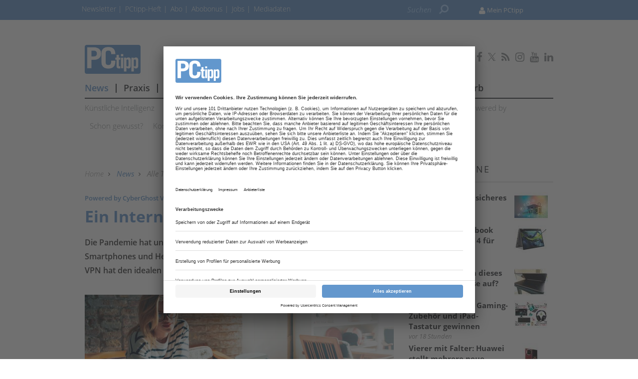

--- FILE ---
content_type: text/html; charset=UTF-8
request_url: https://www.pctipp.ch/news/powered-by/internetschutz-faelle-2635275.html
body_size: 18223
content:
<!DOCTYPE html>
<html prefix="og: http://ogp.me/ns#" class="no-js" lang="de-CH" data-placeholder-focus="true">

<head>
    <link rel="dns-prefetch" href="//app.usercentrics.eu" />
  <link rel="dns-prefetch" href="//api.usercentrics.eu" />

  <link rel="preconnect" href="//app.usercentrics.eu">
  <link rel="preconnect" href="//api.usercentrics.eu">

      <link rel="preconnect" href="//privacy-proxy.usercentrics.eu">
  
  <link rel="preload" href="//app.usercentrics.eu/browser-ui/latest/loader.js" as="script">
      <link rel="preload" href="//privacy-proxy.usercentrics.eu/latest/uc-block.bundle.js" as="script">
  
      <script id="usercentrics-cmp" data-settings-id="G3nkV_3sn" src="https://app.usercentrics.eu/browser-ui/latest/loader.js" data-tcf-enabled></script>
  
      <script type="application/javascript" src="https://privacy-proxy.usercentrics.eu/latest/uc-block.bundle.js"></script>
  
  <meta charset="UTF-8">
  <meta name="viewport" content="width=device-width, initial-scale=1, maximum-scale=1, user-scalable=no">

  
    <link rel="apple-touch-icon" sizes="180x180" href="/apple-touch-icon.png">
  <link rel="icon" type="image/png" sizes="32x32" href="/favicon-32x32.png">
  <link rel="icon" type="image/png" sizes="16x16" href="/favicon-16x16.png">
  <link rel="manifest" href="/site.webmanifest">
  <link rel="mask-icon" href="/safari-pinned-tab.svg" color="#5bbad5">
  <meta name="msapplication-TileColor" content="#ffffff">
  <meta name="theme-color" content="#ffffff">

        <script type="application/ld+json">{
    "@context": "https:\/\/schema.org",
    "@type": "NewsArticle",
    "mainEntityOfPage": {
        "@type": "WebPage",
        "@id": "\/news\/powered-by\/internetschutz-faelle-2635275.html"
    },
    "headline": "Ein Internetschutz f\u00fcr alle F\u00e4lle",
    "image": "https:\/\/www.pctipp.ch\/image.php\/1\/5\/5\/2\/7\/4\/7\/1400x900___2.png?w=1200&h=600&fit=crop&q=80&s=4a78f72527ad3a03c7cad2d0f797ad78",
    "datePublished": "2021-02-26T07:30:00+01:00",
    "dateModified": "1970-01-01T01:33:41+01:00",
    "author": [
        {
            "@type": "Person",
            "name": "CyberGhost S.R.L."
        }
    ],
    "publisher": {
        "name": "ptx",
        "@type": "Organization",
        "logo": {
            "@type": "ImageObject",
            "url": "https:\/\/www.pctipp.ch\/image.php\/6\/2\/0\/4\/1\/5\/Logo_PC-Tipp-AMP.png?w=640&h=98&fit=fill&q=80&s=fc7fc3c39b48e0172e563103169db09c"
        }
    },
    "description": "Die Pandemie hat uns im Griff und mit dem weit verbreiteten Homeoffice werden Smartphones und Heim-PCs zu Ger\u00e4ten f\u00fcr alle Tagesabschnitte. CyberGhost VPN hat den idealen Schutz auf Lager.<br \/> ",
    "isAccessibleForFree": "true"
}</script>
  
  <!-- Chrome, Firefox OS and Opera -->
  <meta name="theme-color" content="#6397cd">
  <!-- Windows Phone -->
  <meta name="msapplication-navbutton-color" content="#6397cd">
  <!-- iOS Safari -->
  <meta name="apple-mobile-web-app-capable" content="yes">
  <meta name="apple-mobile-web-app-status-bar-style" content="#6397cd">

    <title>Ein Internetschutz für alle Fälle  - pctipp.ch</title>

           <meta name="description" content="Die&#x20;Pandemie&#x20;hat&#x20;uns&#x20;im&#x20;Griff&#x20;und&#x20;mit&#x20;dem&#x20;weit&#x20;verbreiteten&#x20;Homeoffice&#x20;werden&#x20;Smartphones&#x20;und&#x20;Heim-PCs&#x20;zu&#x20;Ger&#x00E4;ten&#x20;f&#x00FC;r&#x20;alle&#x20;Tagesabschnitte.&#x20;CyberGhost&#x20;VPN&#x20;hat&#x20;den&#x20;idealen&#x20;Schutz&#x20;auf&#x20;Lager.&lt;br&#x20;&#x2F;&gt;">       <meta name="author" content="PCtipp.ch" />    <meta name="copyright" content="PCtipp.ch"/>   <meta name="page-topic" content="Aktuelle News, Tests und Praxisanleitungen zu Computer, Tablets, Smartphones, Unterhaltungselektronik, Software und Apps." />      <meta name="company" content="PCtipp.ch" />                <meta name="news_keywords" content="Powered by, VPN"> 
  <meta name="rating" content="general" />
  <meta name="content-language" content="DE" />

            <meta name="twitter:card" content="summary_large_image" />
    <meta name="twitter:site" content="@PCtipp" />
          <meta name="twitter:image" content="https://www.pctipp.ch/img/1/5/5/2/7/4/7/1400x900___2_w295_h190.jpg" />
    
    <meta name="twitter:description" content="Die&#x20;Pandemie&#x20;hat&#x20;uns&#x20;im&#x20;Griff&#x20;und&#x20;mit&#x20;dem&#x20;weit&#x20;verbreiteten&#x20;Homeoffice&#x20;werden&#x20;Smartphones&#x20;und&#x20;Heim-PCs&#x20;zu&#x20;Ger&#x00E4;ten&#x20;f&#x00FC;r&#x20;alle&#x20;Tagesabschnitte.&#x20;CyberGhost&#x20;VPN&#x20;hat&#x20;den&#x20;idealen&#x20;Schutz&#x20;auf&#x20;Lager.&lt;br&#x20;&#x2F;&gt;" />
    

        <meta property="og:type" content="article" />
                              <meta property="og:title" content="Ein&#x20;Internetschutz&#x20;f&#x00FC;r&#x20;alle&#x20;F&#x00E4;lle" />                                <meta property="og:url" content="https://www.pctipp.ch/news/powered-by/internetschutz-faelle-2635275.html" />     <meta property="og:site_name" content="pctipp.ch" />                       <meta property="og:description" content="Die&#x20;Pandemie&#x20;hat&#x20;uns&#x20;im&#x20;Griff&#x20;und&#x20;mit&#x20;dem&#x20;weit&#x20;verbreiteten&#x20;Homeoffice&#x20;werden&#x20;Smartphones&#x20;und&#x20;Heim-PCs&#x20;zu&#x20;Ger&#x00E4;ten&#x20;f&#x00FC;r&#x20;alle&#x20;Tagesabschnitte.&#x20;CyberGhost&#x20;VPN&#x20;hat&#x20;den&#x20;idealen&#x20;Schutz&#x20;auf&#x20;Lager.&lt;br&#x20;&#x2F;&gt;" />                  <meta property="og:image" content="https://www.pctipp.ch/img/1/5/5/2/7/4/7/1400x900___2_w1200_h630.jpg" />
        <meta property="og:image:width" content="1200" />
        <meta property="og:image:height" content="630" />
            
              <link rel="canonical" href="https://www.pctipp.ch/news/powered-by/internetschutz-faelle-2635275.html" />
      <meta name="robots" content="INDEX, FOLLOW" />
            <link rel="alternate" hreflang="de-CH" href="https://www.onlinepc.ch/business/powered-by/internetschutz-faelle-2635657.html" />
  

  
  <link rel="sitemap" type="application/xml" title="Sitemap" href="https://www.pctipp.ch/sitemaps/sitemap_index.xml" />

        <meta name="google-site-verification" content="2B6qsCSUcpv9zG4qcHUGCL3WnBEAZZHisCQTkprgmx" />
  
    <meta name="msvalidate.01" content="414A77615308221FA80C455ECA6B16FB" />
    
    <link rel="stylesheet" type="text/css" href="https&#x3A;&#x2F;&#x2F;www.pctipp.ch&#x2F;static&#x2F;serverside&#x2F;css.php&#x2F;ptx-bootstrap-3.0.0.scss&#x3F;timestamp&#x3D;1644595615" />
  <link rel="stylesheet" type="text/css" href="https&#x3A;&#x2F;&#x2F;www.pctipp.ch&#x2F;static&#x2F;serverside&#x2F;css.php&#x2F;ptx-fonts.scss&#x3F;timestamp&#x3D;1644595615" />
  <link rel="stylesheet" type="text/css" href="https&#x3A;&#x2F;&#x2F;www.pctipp.ch&#x2F;static&#x2F;serverside&#x2F;css.php&#x2F;ptx.scss&#x3F;timestamp&#x3D;1644595615" />


            <script src="https://www.pctipp.ch/static/all/javascript/jquery/1.8.2/jquery.min.js"></script>
    <script src="https://www.pctipp.ch/static/all/javascript/jquery-ui/1.10.0/jquery-ui.min.js"></script>
    <script type="text/javascript" src='https&#x3A;&#x2F;&#x2F;www.pctipp.ch&#x2F;static&#x2F;serverside&#x2F;js.php&#x3F;timestamp&#x3D;1644545357&amp;g&#x3D;ptx'></script>

                  
        <!-- BusinessAd Integration -->
    
        
    <script type="text/plain" data-usercentrics="Facebook Social Plugins" async defer src="https://connect.facebook.net/en_US/sdk.js#xfbml=1&version=v3.2"></script>
        

<script src='https://www.googletagservices.com/tag/js/gpt.js'></script>
<script>
  googletag.cmd.push(function() {

     
       
                  googletag.defineSlot('/21615746714/PTX_D_Artikel_Leaderboard', [[970,90],[960,90],[728,90],[468,60]], 'werbeplatz_dfp_desktop_leaderboard_artikel').addService(googletag.pubads());
        
                  googletag.defineSlot('/21615746714/PTX_D_Artikel_Billboard', [[970,250],[940,250],[994,250],[728,90],[940,90],[940,300]], 'werbeplatz_dfp_desktop_billboard_artikel').addService(googletag.pubads());
        
                  googletag.defineSlot('/21615746714/PTX_D_Artikel_Skyscraper_rechts', [[120,600],[160,600],[300,600],[300,1050]], 'werbeplatz_dfp_desktop_offcontent_artikel').addService(googletag.pubads());
        
                  googletag.defineSlot('/21615746714/PTX_D_Artikel_Skyscraper_rechts_unten', [[120,600],[160,600],[300,600],[300,1050]], 'werbeplatz_dfp_desktop_offcontent2_artikel').addService(googletag.pubads());
        
                  googletag.defineSlot('/21615746714/PTX_D_Artikel_Skyscraper_links', [[120,600],[160,600],[300,600]], 'werbeplatz_dfp_desktop_skyscraper_artikel').addService(googletag.pubads());
        
        
                  googletag.defineSlot('/21615746714/PTX_D_Artikel_Layer', [[400,400],[300,250],[1,1]], 'werbeplatz_dfp_desktop_layer_artikel').addService(googletag.pubads());
        
                  googletag.defineSlot('/21615746714/PTX_D_Artikel_BigContent1', [[940,250],[940,90],[728,90],[468,60],[1026,600],[980,768],[940,600]], 'werbeplatz_dfp_desktop_bigcontent1_artikel').addService(googletag.pubads());
        
                  googletag.defineSlot('/21615746714/PTX_D_Artikel_BigContent2', [[940,250],[940,90],[728,90],[468,60],[1026,600],[980,768],[940,600]], 'werbeplatz_dfp_desktop_bigcontent2_artikel').addService(googletag.pubads());
        
                  googletag.defineSlot('/21615746714/PTX_D_Artikel_ContentAd1', [[600, 300],[300, 250],[336, 280]], 'werbeplatz_dfp_desktop_contentad1_artikel').addService(googletag.pubads());
        
                  googletag.defineSlot('/21615746714/PTX_D_Artikel_ContentAd2', [[600, 300],[300, 250],[336, 280]], 'werbeplatz_dfp_desktop_contentad2_artikel').addService(googletag.pubads());
        
                  googletag.defineSlot('/21615746714/PTX_D_Artikel_MediumRectangle1', [[300,250],[300,600]], 'werbeplatz_dfp_desktop_mediumrectangle1_artikel').addService(googletag.pubads());
        
                  googletag.defineSlot('/21615746714/PTX_D_Artikel_MediumRectangle2', [[300,250],[300,600]], 'werbeplatz_dfp_desktop_mediumrectangle2_artikel').addService(googletag.pubads());
        
                  googletag.defineSlot('/21615746714/PTX_D_Artikel_MediumRectangle3', [[300,250],[300,600]], 'werbeplatz_dfp_desktop_mediumrectangle3_artikel').addService(googletag.pubads());
        
                  googletag.defineSlot('/21615746714/PTX_D_Artikel_Kooperation1', [[300,100],[300,140]], 'werbeplatz_dfp_desktop_dreizueins1_artikel').addService(googletag.pubads());
        
                  googletag.defineSlot('/21615746714/PTX_D_Artikel_Kooperation2', [[300,100],[300,140]], 'werbeplatz_dfp_desktop_dreizueins2_artikel').addService(googletag.pubads());
        
                  googletag.defineSlot('/21615746714/PTX_D_Artikel_Kooperation3', [[300,100],[300,140]], 'werbeplatz_dfp_desktop_dreizueins3_artikel').addService(googletag.pubads());
        
      
    
  });

  googletag.pubads().setTargeting("URL", window.location.pathname.substr(0, 40));

       googletag.pubads().setTargeting("CATEGORY", "News");
    googletag.pubads().setTargeting("TAGS", [
      'Powered by','VPN'    ]);
  
  googletag.pubads().collapseEmptyDivs();
  googletag.pubads().setPrivacySettings({limitedAds: true});
  googletag.enableServices();
</script>

    
    
  
        <script async src='https://cdn.onthe.io/io.js/qxYZBkbbwxSr'></script>
  
        <meta property="fb:pages" content="151725540194" />
  
    
        <script src="https://www.pctipp.ch/static/all/javascript/showads/showads.js"></script>
  
  
    

      <script type="text/plain" data-usercentrics="plenigo" src="https://static.plenigo.com/static_resources/javascript/xFGu9G0Qf8JRtjyfBza7/plenigo_sdk.min.js" data-disable-metered="true" data-cookie-domain=".pctipp.ch" data-profile-security-label="true" defer>
    const timeout = setTimeout(() => clearInterval(interval), 30000);
    const interval = setInterval(() => {
      if (plenigo) {
        
        clearInterval(interval);
        clearTimeout(timeout);
      }
    }, 100);
    </script>
  
  
      
      <!-- Google Tag Manager -->
    <script type="text/plain" data-usercentrics="Google Tag Manager">(function(w,d,s,l,i){w[l]=w[l]||[];w[l].push({'gtm.start':
        new Date().getTime(),event:'gtm.js'});var f=d.getElementsByTagName(s)[0],
      j=d.createElement(s),dl=l!='dataLayer'?'&l='+l:'';j.async=true;j.src=
      'https://www.googletagmanager.com/gtm.js?id='+i+dl;f.parentNode.insertBefore(j,f);
    })(window,document,'script','dataLayer','GTM-MPMJD5S');</script>
    <!-- End Google Tag Manager -->

    <script>
      /*  */
      var abpuser = 0;
      var abpuser_dimension = 'inactive';
      if ( window.canRunAds === undefined ) {
        abpuser = 1;
        var abpuser_dimension = 'active';
      }

          </script>
  
    
  
      <script type="application/json" id="instana-data">
      {
        "page": "artikel_data",
        "backendTraceId": ""
      }
    </script>
  
    
                      <!-- Code snippet: GetSiteControl, aus den Header-Daten -->
        <script type="text/javascript" async src="//l.getsitecontrol.com/8w8z3z1w.js"></script>
        <!-- Code snippet: GetSiteControl, Ende -->
                              <!-- Code snippet: Chartbeat, aus den Header-Daten -->
        <script type="text/javascript">
   var _sf_async_config={};
   /** CONFIGURATION START **/
   _sf_async_config.uid = 13761;
   _sf_async_config.domain = 'pctipp.ch';
   _sf_async_config.useCanonical = true;
   /** CONFIGURATION END **/
   (function(){
     function loadChartbeat() {
       window._sf_endpt=(new Date()).getTime();
       var e = document.createElement('script');
       e.setAttribute('language', 'javascript');
       e.setAttribute('type', 'text/javascript');
       e.setAttribute('src', '//static.chartbeat.com/js/chartbeat.js');
       document.body.appendChild(e);
     }
     var oldonload = window.onload;
     window.onload = (typeof window.onload != 'function') ?
        loadChartbeat : function() { oldonload(); loadChartbeat(); };
   })();
</script>
        <!-- Code snippet: Chartbeat, Ende -->
                                            
  <!-- Code snippets teaser - start -->
          <!-- Code snippets teaser - end -->

  
        
  
</head>

<body>

  
  
      <!-- Google Tag Manager (noscript) -->
    <noscript>
      <iframe
        src="https://www.googletagmanager.com/ns.html?id=GTM-MPMJD5S"
        height="0" width="0" style="display:none;visibility:hidden">
      </iframe>
    </noscript>
    <!-- End Google Tag Manager (noscript) -->
  

                    
<a name="top"></a>

  
<div id="seite">

  <div class="wrapper-top hidden-print">
    <div id="wrapper">
              <div id="wm_lb">
            
    
  
        
    <div id="werbung-dfp-werbeplatz_dfp_desktop_leaderboard_artikel" class="werbung-dfp hidden-print">
      <div id="werbeplatz_dfp_desktop_leaderboard_artikel" class="werbung-wrapper" >
        <script>
          googletag.cmd.push(function() { googletag.display("werbeplatz_dfp_desktop_leaderboard_artikel"); });
        </script>
      </div>
    </div>

  
        </div>
        <div id="wm_sc_sc2_container">
          <div id="wm_sc">
              
    
  
        
    <div id="werbung-dfp-werbeplatz_dfp_desktop_offcontent_artikel" class="werbung-dfp hidden-print">
      <div id="werbeplatz_dfp_desktop_offcontent_artikel" class="werbung-wrapper" >
        <script>
          googletag.cmd.push(function() { googletag.display("werbeplatz_dfp_desktop_offcontent_artikel"); });
        </script>
      </div>
    </div>

  
                     </div>
          <div id="wm_sc2">
              
    
  
        
    <div id="werbung-dfp-werbeplatz_dfp_desktop_offcontent2_artikel" class="werbung-dfp hidden-print">
      <div id="werbeplatz_dfp_desktop_offcontent2_artikel" class="werbung-wrapper" >
        <script>
          googletag.cmd.push(function() { googletag.display("werbeplatz_dfp_desktop_offcontent2_artikel"); });
        </script>
      </div>
    </div>

  
          </div>
        </div>
        <div id="wm_sl_container">
          <div id="wm_sl">
                                                </div>
        </div>
          </div>

    <header class="header">

  
<div id="dachleiste" class="hidden-sm hidden-xs">

  <div class="wrapper">

    <div id="dachzeile-menu">
      Menü <span class="fa fa-angle-right" aria-hidden="true"></span>
    </div>



    <div class="dachleiste-links">
      <div>
        <div class="dachleiste-logo">
          <a id="dachleiste-logo" class="navbar-brand hide-me" href="https://www.pctipp.ch">
            <img src="/img/6/2/0/4/1/5/Logo_PC-Tipp-Hel.png" />
          </a>
        </div>
      </div>

      <div>

        <ul class="dachzeile-menu">

          
          
                        
            
            
                                                                                                            <li>
                  <a href="/newsletter-2499416.html" target="_blank" >
                    Newsletter
                  </a>
                </li>
              
            
                                                                                                            <li>
                  <a href="/hefte_data_2401820.html" target="_blank" >
                    PCtipp-Heft
                  </a>
                </li>
              
            
                                                                                                            <li>
                  <a href="/shop/shop_data_ptx_2416231.html?showkn=yes&amp;product-id=1437581" target="_blank" >
                    Abo
                  </a>
                </li>
              
            
                                                                                                            <li>
                  <a href="/produktseiten/willkommen-pctipp-abobonus-2499329.html" target="_blank" >
                    Abobonus
                  </a>
                </li>
              
            
                                                                                                            <li>
                  <a href="https://jobs.it-jobmarkt.ch/" target="_blank" >
                    Jobs
                  </a>
                </li>
              
            
                                                                                                            <li>
                  <a href="/produktseiten/pctipp-mediadaten-2904834.html" target="_blank" >
                    Mediadaten
                  </a>
                </li>
              
            
                  </ul>
      </div>

    </div>

    
          <div class="dachleiste-rechts">

        <div>
          <form class="hidden-print form_header search font5-15" action="/suche/index.html" method="post">
  <input type="hidden" name="form_simple" value="1"/>
  <input type="hidden" name="bid" value="1552747"/>
  <input type="hidden" name="cid" value="2635275"/>
  <input class="query search" type="text" name="query" placeholder="Suchen " />
  <span class="search-icon fa fa-search" aria-hidden="true"></span>
  <input type="reset" class="query-reset color-blue_70" value="&#10005;"/>
</form>

<script type="text/javascript">
  var suche_ajax_url = '/suche/ajax.php';
  var use_test_data = false;
</script>
        </div>

        <div>
            <ul class="navbar-nav navbar-right font4-16 plenigo-login">
    <li class="dropdown">

                        <a href="#" class="dropdown-toggle" data-toggle="dropdown">
            <div class="navbar-login-elements elements-logged-in">
              <span class="fa fa-user" aria-hidden="true"></span>
              <span class="dachzeile-username">Mein PCtipp</span>
            </div>
          </a>

          <ul id="login-dd" class="dropdown-menu">
            <li><a href="#" onclick="plenigo.login(); return false;" >Login</a></li>
            <li class="hidden-md hidden-lg spacer"></li>
            <li><a href="#" onclick="plenigo.registration(); return true;">Registrieren</a></li>
            <li class="hidden-md hidden-lg spacer"></li>
            <li><script>

plenigoRegisterConfig6942e745d05ad = {"loginIdentifier":true,"testMode":false};

</script><a href="#" onclick="plenigo.registration(plenigoRegisterConfig6942e745d05ad); return false;" >Abo freischalten</a></li>
          </ul>
              
    </li>

          <li class="hidden-md hidden-lg">
        <a href="#" onclick="plenigo.login(); return false;" class="dropdown-toggle font4-20" data-toggle="dropdown"><span class="fa fa-user" aria-hidden="true"></span> Anmelden</a>
      </li>
      </ul>
         </div>

      </div>
    
  </div>

</div>



<div id="dachleiste-mobil" class="hidden-md hidden-lg">

  <div class="wrapper">

    <div class="dachleiste-links">

      <div>
        <div class="dachleiste-logo">
          <a href="https://www.pctipp.ch">
            <img src="/img/6/2/0/4/1/5/Logo_PC-Tipp-Hel.png" />
          </a>
        </div>
      </div>

    </div>

    <div class="dachleiste-rechts">
      <button type="button" class="navbar-toggle collapsed" data-toggle="collapse" data-target=".navbar-collapse">
          <span></span>
        </button>
    </div>

  </div>

</div>


<div class="collapse navbar-collapse">

  <div class="wrapper hidden-md hidden-lg">

    <ul>

      
        <li>
          <form class="hidden-print form_header search font5-15" action="/suche/index.html" method="post">
  <input type="hidden" name="form_simple" value="1"/>
  <input type="hidden" name="bid" value="1552747"/>
  <input type="hidden" name="cid" value="2635275"/>
  <input class="query search" type="text" name="query" placeholder="Suchen " />
  <span class="search-icon fa fa-search" aria-hidden="true"></span>
  <input type="reset" class="query-reset color-blue_70" value="&#10005;"/>
</form>

<script type="text/javascript">
  var suche_ajax_url = '/suche/ajax.php';
  var use_test_data = false;
</script>
        </li>

                  <li class="navigation">
            <a href="/news-1695024.html"  >
              News
            </a>
          </li>
                  <li class="navigation">
            <a href="/praxis-1695032.html"  >
              Praxis
            </a>
          </li>
                  <li class="navigation">
            <a href="/tests-1695040.html"  >
              Tests
            </a>
          </li>
                  <li class="navigation">
            <a href="/downloads-1721256.html"  >
              Downloads
            </a>
          </li>
                  <li class="navigation">
            <a href="https://forum.pctipp.ch" target="_blank" >
              Forum
            </a>
          </li>
                  <li class="navigation">
            <a href="/pctipp-academy-2612597.html" target="_blank" >
              Academy
            </a>
          </li>
                  <li class="navigation">
            <a href="/ict-presseticker-2831081.html" target="_blank" >
              Presseticker
            </a>
          </li>
                  <li class="navigation">
            <a href="http://www.pctipp.ch/onlinewettbewerb" target="_blank" >
              Wettbewerb
            </a>
          </li>
        
        
                                                          
                      <li>
              <a href="/newsletter-2499416.html" target="_blank" >
                Newsletter
              </a>
            </li>
          
        
                                                          
                      <li>
              <a href="/hefte_data_2401820.html" target="_blank" >
                PCtipp-Heft
              </a>
            </li>
          
        
                                                          
                      <li>
              <a href="/shop/shop_data_ptx_2416231.html?showkn=yes&amp;product-id=1437581" target="_blank" >
                Abo
              </a>
            </li>
          
        
                                                          
                      <li>
              <a href="/produktseiten/willkommen-pctipp-abobonus-2499329.html" target="_blank" >
                Abobonus
              </a>
            </li>
          
        
                                                          
                      <li>
              <a href="https://jobs.it-jobmarkt.ch/" target="_blank" >
                Jobs
              </a>
            </li>
          
        
                                                          
                      <li>
              <a href="/produktseiten/pctipp-mediadaten-2904834.html" target="_blank" >
                Mediadaten
              </a>
            </li>
          
        
                    <ul class="navbar-nav navbar-right font4-16 plenigo-login">
    <li class="dropdown">

                        <a href="#" class="dropdown-toggle" data-toggle="dropdown">
            <div class="navbar-login-elements elements-logged-in">
              <span class="fa fa-user" aria-hidden="true"></span>
              <span class="dachzeile-username">Mein PCtipp</span>
            </div>
          </a>

          <ul id="login-dd" class="dropdown-menu">
            <li><a href="#" onclick="plenigo.login(); return false;" >Login</a></li>
            <li class="hidden-md hidden-lg spacer"></li>
            <li><a href="#" onclick="plenigo.registration(); return true;">Registrieren</a></li>
            <li class="hidden-md hidden-lg spacer"></li>
            <li><script>

plenigoRegisterConfig6942e745d0608 = {"loginIdentifier":true,"testMode":false};

</script><a href="#" onclick="plenigo.registration(plenigoRegisterConfig6942e745d0608); return false;" >Abo freischalten</a></li>
          </ul>
              
    </li>

          <li class="hidden-md hidden-lg">
        <a href="#" onclick="plenigo.login(); return false;" class="dropdown-toggle font4-20" data-toggle="dropdown"><span class="fa fa-user" aria-hidden="true"></span> Anmelden</a>
      </li>
      </ul>
         
        
        <li class="social">
                      <a href="https://de-de.facebook.com/pctipp/" target="_blank">
                            <span class="fa fa-facebook color-"></span>
                          </a>
                      <a href="https://twitter.com/PCtipp" target="_blank">
                              <svg xmlns="http://www.w3.org/2000/svg" viewBox="0 0 24 24" width="16" height="16" fill="currentColor" class="color-mgra">
                  <title>Twitter</title>
                  <path d="M14.283 10.386L23.218 0h-2.118L13.343 9.018L7.146 0H0l9.37 13.636L0 24.527h2.118l8.027-9.523L16.853 24.527H24L14.283 10.386zm-2.9 3.37l-.947-1.36L2.88 1.594h3.25l8.224 11.93l.948 1.37L23.218 23h-3.25L11.384 13.756z"/>
                </svg>
                          </a>
                      <a href="/PCTIPP-Newsfeed.html" target="_blank">
                            <span class="fa fa-rss color-"></span>
                          </a>
                      <a href="https://www.instagram.com/pctipp.ch/" target="_blank">
                            <span class="fa fa-instagram color-"></span>
                          </a>
                      <a href="https://www.youtube.com/channel/UCWGPIseE66tk_fdHsYeD9xQ" target="_blank">
                            <span class="fa fa-youtube color-"></span>
                          </a>
                      <a href="https://www.linkedin.com/company/pctipp/" target="_blank">
                            <span class="fa fa-linkedin color-"></span>
                          </a>
                  </li>
          </ul>

  </div>

</div>


<script>
  $(document).ready(function(){
    $('.query').focus(function() {
      $('.dachleiste-links').hide();
      $('.dachleiste-mitte').hide();
      $('#dachzeile-menu').show();
      $('.query-reset').fadeTo(1);
      $('.query-reset').addClass('color-whit').removeClass('color-dgra_70');
      $('.search-icon').addClass('color-whit');
    });
    $('.query').blur(function() {
      $('.dachleiste-links').delay(550).show(1);
      $('.dachleiste-mitte').delay(550).show(1);
      $('#dachzeile-menu').delay(550).hide(1);
      $('.query-reset').fadeTo(0);
      $('.query-reset').addClass('color-dgra_70').removeClass('color-whit');
      $('.search-icon').removeClass('color-whit');
      $('.query').val('');
    });
  });
</script>

  <div class="logo-suche hidden-xs hidden-sm">
    <div class="row">
              <div class="logo col-md-20">        <a href="/"
           style="
             background-image: url('/img/6/2/0/4/1/5/Logo_PC-Tipp-Gross.png');
             background-size: contain;
             ">
          PCtipp
        </a>
        </div>                    <div id="buttons-social" class="float-right">
          <div class="hidden-print share   float-right col-md-30  clear clearfix ">
  
                    
          <a href="https://de-de.facebook.com/pctipp/" target="_blank">
                  <span class="fa fa-facebook color-mgra"></span>
              </a>
          <a href="https://twitter.com/PCtipp" target="_blank">
                  <svg xmlns="http://www.w3.org/2000/svg" viewBox="0 0 24 24" width="16" height="16" fill="currentColor" class="color-mgra">
            <title>Twitter</title>
            <path d="M14.283 10.386L23.218 0h-2.118L13.343 9.018L7.146 0H0l9.37 13.636L0 24.527h2.118l8.027-9.523L16.853 24.527H24L14.283 10.386zm-2.9 3.37l-.947-1.36L2.88 1.594h3.25l8.224 11.93l.948 1.37L23.218 23h-3.25L11.384 13.756z"/>
          </svg>
              </a>
          <a href="/PCTIPP-Newsfeed.html" target="_blank">
                  <span class="fa fa-rss color-mgra"></span>
              </a>
          <a href="https://www.instagram.com/pctipp.ch/" target="_blank">
                  <span class="fa fa-instagram color-mgra"></span>
              </a>
          <a href="https://www.youtube.com/channel/UCWGPIseE66tk_fdHsYeD9xQ" target="_blank">
                  <span class="fa fa-youtube color-mgra"></span>
              </a>
          <a href="https://www.linkedin.com/company/pctipp/" target="_blank">
                  <span class="fa fa-linkedin color-mgra"></span>
              </a>
    
  </div>        </div>
          </div>

    <div id="column-headers-placeholder"></div>

    <div class="hidden-print bgcol-whit" id="column-headers">
              <div class="column-headers">
          <div role="navigation" class="hauptnavigation font3-18">
  <style>
                                                                                                                                      </style>
  <ul class="horizontal">
          <li class="navigation navigation-elem-1
                              color-serv
                  ">
        <a href="/news-1695024.html" >
          News
        </a>
      </li>
              <li class="navigation divider-senkrecht"></li>
                <li class="navigation navigation-elem-2
                              color-serv-effekt
                  ">
        <a href="/praxis-1695032.html" >
          Praxis
        </a>
      </li>
              <li class="navigation divider-senkrecht"></li>
                <li class="navigation navigation-elem-3
                              color-serv-effekt
                  ">
        <a href="/tests-1695040.html" >
          Tests
        </a>
      </li>
              <li class="navigation divider-senkrecht"></li>
                <li class="navigation navigation-elem-4
                              color-serv-effekt
                  ">
        <a href="/downloads-1721256.html" >
          Downloads
        </a>
      </li>
              <li class="navigation divider-senkrecht"></li>
                <li class="navigation navigation-elem-5
        ">
        <a href="https://forum.pctipp.ch" target="_blank">
          Forum
        </a>
      </li>
              <li class="navigation divider-senkrecht"></li>
                <li class="navigation navigation-elem-6
        ">
        <a href="/pctipp-academy-2612597.html" target="_blank">
          Academy
        </a>
      </li>
              <li class="navigation divider-senkrecht"></li>
                <li class="navigation navigation-elem-7
        ">
        <a href="/ict-presseticker-2831081.html" target="_blank">
          Presseticker
        </a>
      </li>
              <li class="navigation divider-senkrecht"></li>
                <li class="navigation navigation-elem-8
        ">
        <a href="http://www.pctipp.ch/onlinewettbewerb" target="_blank">
          Wettbewerb
        </a>
      </li>
                </ul>
</div>
          <div class="tagbar font5-15 box">
  <ul class="horizontal">
                        <li class="themen box"><a href="/kuenstliche-intelligenz-2521620.html">Künstliche Intelligenz</a></li>
                              <li class="themen box"><a href="/windows-11-2675943.html">Windows 11</a></li>
                              <li class="themen box"><a href="/internet-1695256.html">Internet</a></li>
                              <li class="themen box"><a href="/sicherheit-1695464.html">Sicherheit</a></li>
                              <li class="themen box"><a href="/smartphones-1695480.html">Smartphones</a></li>
                              <li class="themen box"><a href="/hardware-1695240.html">Hardware</a></li>
                              <li class="themen box"><a href="/software-1695504.html">Software</a></li>
                              <li class="themen box"><a href="/mobile-1695336.html">Mobile</a></li>
                              <li class="themen box"><a href="/powered-by-1695440.html">Powered by</a></li>
                              <li class="themen box"><a href="/gewusst-2608000.html">Schon gewusst?</a></li>
                              <li class="themen box"><a href="/konsumententipps-2521543.html">Konsumententipps</a></li>
                              <li class="themen box"><a href="/youtube-2523288.html">Youtube</a></li>
                              <li class="themen box"><a href="/nachhaltigkeit-2801119.html">Nachhaltigkeit</a></li>
                              <li class="themen box"><a href="/pressemeldungen-2831138.html">Pressemeldungen</a></li>
                              <li class="themen box"><a href="/themen-1091173.html">Alle Themen</a></li>
            </ul>
</div>
        </div>
          </div>
  </div>

</header>

          <div id="wm_bb" class="wm_adv widget wm_bb">
          
    
  
        
    <div id="werbung-dfp-werbeplatz_dfp_desktop_billboard_artikel" class="werbung-dfp hidden-print">
      <div id="werbeplatz_dfp_desktop_billboard_artikel" class="werbung-wrapper" >
        <script>
          googletag.cmd.push(function() { googletag.display("werbeplatz_dfp_desktop_billboard_artikel"); });
        </script>
      </div>
    </div>

  
              </div>
      </div>

  <div id="content" class="container">

    <div class="main row">

      
<div class=" col-md-20  col-sm-30 col-xs-30">
    <article class=" artikel bgcol-whit">

              <div class="row">
        <nav id="breadcrumb" class="box col-md-30 hidden-print">

  
    
      <div id="crumb">
        <a href="/">
          Home
        </a>
      </div>

    
          <span class="gt fa fa-angle-right"></span>
    
  
    
      <div id="crumb" >
                  <a href="/news-1695024.html" class="color-serv">
        
            News

                  </a>
              </div>

    
          <span class="gt fa fa-angle-right"></span>
    
  
    
      <div id="crumb" >
                  <a href="/themen-1091173.html" >
        
            Alle Themen

                  </a>
              </div>

    
          <span class="gt fa fa-angle-right"></span>
    
  
    
      <div id="crumb" >
                  <a href="/powered-by-1695440.html" >
        
            Powered by

                  </a>
              </div>

    
          <span class="gt fa fa-angle-right"></span>
    
  
    
      <div id="crumb"  title='Ein Internetschutz für alle Fälle' >
        
            Ein Internetschutz für alle Fälle

              </div>

    
    
  
</nav>
      </div>
    
              
                <div id="dachzeile" class="row">
          <div class="col-md-30 col-sm-30 col-xs-30">
                          <span class="color-serv">
                Powered by CyberGhost VPN
              </span>
                        <span class="color-mgra datum">
              26.02.2021, 07:30 Uhr            </span>
                      </div>
        </div>

                <h1 id="headline">Ein Internetschutz für alle Fälle</h1>

                <div id="vorspann">Die Pandemie hat uns im Griff und mit dem weit verbreiteten Homeoffice werden Smartphones und Heim-PCs zu Geräten für alle Tagesabschnitte. CyberGhost VPN hat den idealen Schutz auf Lager.<br /> </div>

                
                                                                      
                                
                                          <div class="inline bild aufmacherbild double">

                        
            <div class="element">
                              <a
                  rel="single"
                  title=""
                  class="magnificPopup"
                  href="/img/1/5/5/2/7/4/7/1400x900___2_w960_h617.jpg"
                >
                            <picture>
                <!--[if IE 9]><video style="display: none;"><![endif]-->
                <source srcset="/img/1/5/5/2/7/4/7/1400x900___2_w960_h617.jpg" media="(min-width: 580px)">
                <source srcset="/img/1/5/5/2/7/4/7/1400x900___2_w580_h373.jpg" media="(min-width: 295px)">
                <!--[if IE 9]></video><![endif]-->
                <img
                  src="/img/1/5/5/2/7/4/7/1400x900___2_w580_h373.jpg"
                  title=""
                  alt=" "
                >
              </picture>
              <span class="lupe"></span>              </a>            </div>

            <div class="beschriftung">
                                            <div id="quelle"> (Quelle: CyberGhost)</div>
                          </div>

            <script type="text/javascript">
              $('.magnificPopup').magnificPopup({type: 'image'});
            </script>

          </div>
        
      
              
        <div id="text" class="clearfix">
          <div class="fliesstext">Na, auch im Homeoffice? Dann ergeht es Ihnen wie Millionen von Arbeitnehmern weltweit, die sich ihre Office-Arbeitsplätze mit weissen Schreibtischen und rückenstützenden Bürostühlen gewohnt waren und nun – oft schon seit Monaten – die Arbeit von zuhause aus erledigen. Ob Sie nun ein Fan dieses neuen Arrangements sind oder Ihnen die Decke schon lange auf den Kopf fällt: Es ist wichtig, dass wir diese Massnahme alle gemeinsam durchziehen, denn schliesslich geht es um unsere kollektive Sicherheit und Gesundheit. An dieser Stelle also ein grosses Dankeschön an Sie, wenn Sie sich an Abstands- und Hygieneregeln halten – dank Ihnen schaffen wir es durch diese Pandemie!</div>
<div class="fliesstext">
            
        
  
    
      <div class="inline bild single ">
        <div class="element">
                      <a
              rel="single"
              title=""
              title="Ein kleines, übersichtliches Panel verbindet Sie direkt mit einem passenden Server."
              class="magnificPopup"
              href="/img/1/5/5/2/7/4/7/cg3_1_start_w365_h636.jpg"
            >
                      <picture>
              <!--[if IE 9]><video style="display: none;"><![endif]-->
              <source srcset="/img/1/5/5/2/7/4/7/cg3_1_start_w365_h636.jpg" media="(min-width: 580px)">
              <source srcset="/img/1/5/5/2/7/4/7/cg3_1_start_w365_h636.jpg" media="(min-width: 295px)">
              <!--[if IE 9]></video><![endif]-->
              <img
                src="/img/1/5/5/2/7/4/7/cg3_1_start_w295_h514.jpg"
                alt=""
                title="Ein kleines, übersichtliches Panel verbindet Sie direkt mit einem passenden Server."
              >
            </picture>
          <span class="fa fa-search lupe"></span></a>        </div>

        <div class="beschriftung">
                      <div id="unterschrift"><div class="bildunterschrift">Ein kleines, übersichtliches Panel verbindet Sie direkt mit einem passenden Server.</div></div>
                                <div id="quelle">Quelle: CyberGhost</div>
                  </div>

        <script>
           $('.magnificPopup').magnificPopup({
              type: 'image'
           });
        </script>

      </div>

    
  Aber zurück zum Hauptthema, Ihren Digitalgeräten, welche in der Pandemie eine noch zentralere Position in Ihrem Leben eingenommen haben. Vielleicht arbeiteten Sie bislang im Büro auf einem Rechner, nutzten auf dem Heimweg Ihr Smartphone für ein paar Updates auf Ihren liebsten News- und Social-Media-Apps und verbrachten den Abend am Notebook auf Netflix oder im Videocall mit Familie und Freunden. Doch nun erledigen Sie alle diese Abschnitte Ihres Tages aus Ihren eigenen vier Wänden, möglicherweise sogar nur von einem einzigen Rechner aus. Arbeits- und persönliche Daten und Kommunikation vermischen sich so und laufen über eine einzige Internetleitung. Da liegt es auf der Hand, dass sich ganz neue Sicherheitsbedenken auftun. Oder haben Sie zuhause all die mächtigen, komplizierten Datensicherheitsmassnahmen, welche die IT-Abteilung bei Ihnen in der Firma rumstehen hat? Wohl kaum. </div>
<div class="fliesstext">
                      
        
  
    
      <div class="inline bild double ">
        <div class="element">
                      <a
              rel="single"
              title=""
              title="Möchten Sie lieber selbst den gewünschten Server aussuchen? Die volle Serverauswahl zeigt Ihnen alles an."
              class="magnificPopup"
              href="/img/1/5/5/2/7/4/7/cg3_2_full_serverview_w915_h458.jpg"
            >
                      <picture>
              <!--[if IE 9]><video style="display: none;"><![endif]-->
              <source srcset="/img/1/5/5/2/7/4/7/cg3_2_full_serverview_w915_h458.jpg" media="(min-width: 580px)">
              <source srcset="/img/1/5/5/2/7/4/7/cg3_2_full_serverview_w580_h290.jpg" media="(min-width: 295px)">
              <!--[if IE 9]></video><![endif]-->
              <img
                src="/img/1/5/5/2/7/4/7/cg3_2_full_serverview_w580_h290.jpg"
                alt=""
                title="Möchten Sie lieber selbst den gewünschten Server aussuchen? Die volle Serverauswahl zeigt Ihnen alles an."
              >
            </picture>
          <span class="fa fa-search lupe"></span></a>        </div>

        <div class="beschriftung">
                      <div id="unterschrift"><div class="bildunterschrift">Möchten Sie lieber selbst den gewünschten Server aussuchen? Die volle Serverauswahl zeigt Ihnen alles an.</div></div>
                                <div id="quelle">Quelle: CyberGhost</div>
                  </div>

        <script>
           $('.magnificPopup').magnificPopup({
              type: 'image'
           });
        </script>

      </div>

    
  Dennoch: <a href="https://www2.deloitte.com/ch/en/pages/risk/articles/covid-19-cyber-crime-working-from-home.html" target="_blank" rel="noopener">Cyberkriminelle wissen, dass durch diese neu weit verbreiteten, dezentralen Arbeitsverbindungen neue Möglichkeiten offenstehen, um tendenziell sensible Geschäftsdaten abzuhören.</a> Schlimmstenfalls schaffen sie es, diese Informationen für ihre Machenschaften zu missbrauchen. Als Resultat entsteht ein Schaden für Ihr Unternehmen – und unter Umständen auch für Sie und ihre persönlichen Daten und Verbindungen selbst. Und sind Sie erst einmal in eine Cybercrime-Falle getappt, <a href="https://www.srf.ch/news/wirtschaft/cybercrime-die-raubzuege-der-online-betrueger" target="_blank" rel="noopener">kann auch die Justiz meist nicht mehr helfen</a>, denn bis dahin sind die Gauner schon über alle Berge. Hier lohnt es sich also, ein System zu verwenden, welches alle – und das bedeutet wirklich alle – Datenpakete, welche durch Ihre Steckdose fliessen, zu verschlüsseln. Klingt nach einer Herkulesaufgabe, ist es dank CyberGhost VPN allerdings nicht im Geringsten. </div>
<div class="fliesstext">
                      
        
  
    
      <div class="inline bild double ">
        <div class="element">
                      <a
              rel="single"
              title=""
              title="Wer beispielsweise Netflix in einem anderen Land schauen will, wählt einfach einen dedizierten Streaming-Server."
              class="magnificPopup"
              href="/img/1/5/5/2/7/4/7/cg3_3_full_stream_w915_h460.jpg"
            >
                      <picture>
              <!--[if IE 9]><video style="display: none;"><![endif]-->
              <source srcset="/img/1/5/5/2/7/4/7/cg3_3_full_stream_w915_h460.jpg" media="(min-width: 580px)">
              <source srcset="/img/1/5/5/2/7/4/7/cg3_3_full_stream_w580_h292.jpg" media="(min-width: 295px)">
              <!--[if IE 9]></video><![endif]-->
              <img
                src="/img/1/5/5/2/7/4/7/cg3_3_full_stream_w580_h292.jpg"
                alt=""
                title="Wer beispielsweise Netflix in einem anderen Land schauen will, wählt einfach einen dedizierten Streaming-Server."
              >
            </picture>
          <span class="fa fa-search lupe"></span></a>        </div>

        <div class="beschriftung">
                      <div id="unterschrift"><div class="bildunterschrift">Wer beispielsweise Netflix in einem anderen Land schauen will, wählt einfach einen dedizierten Streaming-Server.</div></div>
                                <div id="quelle">Quelle: CyberGhost</div>
                  </div>

        <script>
           $('.magnificPopup').magnificPopup({
              type: 'image'
           });
        </script>

      </div>

    
  Dieser mächtige, von 36 Millionen Anwendern – liebevoll «Ghosties» genannt – auf der ganzen Welt geschätzte VPN-Dienst schnappt sich Ihre Datenverbindung, schlaucht sie sozusagen in eine abhörsichere digitale Röhre und schickt sie erst dann in die weite Welt. Bis sie beim Ziel ankommt, hüpft sie über einen der über 6’600 VPN-Zwischenserver auf dem ganzen Planeten und bleibt dabei verschlüsselt. Einerseits kann der Empfängerserver aus den Standortdaten der Verbindung nicht mehr rekonstruieren, woher das Datenpaket stammt, denn er kann ja nur die IP des letzten VPN-Servers in der Kette auslesen. Andererseits sind alle Bits und Bytes auf dem Weg durch die AEP-256-Verschlüsselungsprotokolle, welche sogar von Geheimdiensten und Militärs geschätzt werden, komplett blickdicht. Ihre Kommunikation gehört wirklich nur Ihnen.</div>
<div class="fliesstext">
                      
        
  
    
      <div class="inline bild double ">
        <div class="element">
                      <a
              rel="single"
              title=""
              title="Natürlich lässt sich CyberGhost VPN auch auf Ihre Bedürfnisse anpassen..."
              class="magnificPopup"
              href="/img/1/5/5/2/7/4/7/cg3_4_functions_w915_h456.jpg"
            >
                      <picture>
              <!--[if IE 9]><video style="display: none;"><![endif]-->
              <source srcset="/img/1/5/5/2/7/4/7/cg3_4_functions_w915_h456.jpg" media="(min-width: 580px)">
              <source srcset="/img/1/5/5/2/7/4/7/cg3_4_functions_w580_h289.jpg" media="(min-width: 295px)">
              <!--[if IE 9]></video><![endif]-->
              <img
                src="/img/1/5/5/2/7/4/7/cg3_4_functions_w580_h289.jpg"
                alt=""
                title="Natürlich lässt sich CyberGhost VPN auch auf Ihre Bedürfnisse anpassen..."
              >
            </picture>
          <span class="fa fa-search lupe"></span></a>        </div>

        <div class="beschriftung">
                      <div id="unterschrift"><div class="bildunterschrift">Natürlich lässt sich CyberGhost VPN auch auf Ihre Bedürfnisse anpassen...</div></div>
                                <div id="quelle">Quelle: CyberGhost</div>
                  </div>

        <script>
           $('.magnificPopup').magnificPopup({
              type: 'image'
           });
        </script>

      </div>

    
  Wer CyberGhost VPN verwendet, entscheidet sich für die Zusammenarbeit mit absoluten Sicherheitsexperten. Das Unternehmen wurde vor über 15 Jahren in Bukarest gegründet und unterliegt damit keinerlei rechtlichen Zwängen, wenn es um die Nachverfolgung oder gar Protokollierung der verarbeiteten Daten geht. Mitlesen können sie ebenfalls nicht, denn sogar für die VPN-Betreiber sind die Verbindungen verschlüsselt. Als erstes Unternehmen in der VPN-Industrie veröffentlichte CyberGhost VPN 2011 einen Transparenzbericht; seit 2019 geschieht dies alle drei Monate. Transparent und denkbar einfach ist auch die Verwendung der zugehörigen Software, welche nicht nur für Windows, sondern auch für macOS, Linux, Android, iOS, Android TV, verschiedene Spielekonsolen, Apple TV, SmartTVs, Chrome, Firefox sowie Amazons FireTV und Firesticks verfügbar ist. Ein simples Interface erlaubt es Ihnen, einen Zwischenserver irgendwo auf der Welt auszusuchen und das ganze Internet glauben zu lassen, dass Sie von ebendiesem Standort aus zugreifen. Und weil Ihre Lieblingsserie im Schweizer Netflix-Katalog vielleicht nicht verfügbar ist, erlaubt es Ihnen CyberGhost VPN zusätzlich, problemlos alle Streaming- und sonstigen Internetangebote in fast jedem Land der Welt zu sehen. Ihre Identität bleibt dabei stets gesichert. Falls Ihre Verbindung zum VPN-Server einmal abbrechen sollte, sorgt der eingebaute Killswitch dafür, dass ganz bestimmt keine persönlichen Daten ins «offene Internet» auslaufen können. Kenner der Materie freuen sich über die Expertenoptionen, dank welcher beispielsweise das VPN-Protokoll ausgewählt oder von UDP auf TCP gewechselt werden kann.</div>
<div class="fliesstext">
                      
        
  
    
      <div class="inline bild double ">
        <div class="element">
                      <a
              rel="single"
              title=""
              title="... und Experten haben tiefgreifende Kontrolle darüber, wie ihr VPN funktionieren soll."
              class="magnificPopup"
              href="/img/1/5/5/2/7/4/7/cg3_5_expert_w915_h657.jpg"
            >
                      <picture>
              <!--[if IE 9]><video style="display: none;"><![endif]-->
              <source srcset="/img/1/5/5/2/7/4/7/cg3_5_expert_w915_h657.jpg" media="(min-width: 580px)">
              <source srcset="/img/1/5/5/2/7/4/7/cg3_5_expert_w580_h416.jpg" media="(min-width: 295px)">
              <!--[if IE 9]></video><![endif]-->
              <img
                src="/img/1/5/5/2/7/4/7/cg3_5_expert_w580_h416.jpg"
                alt=""
                title="... und Experten haben tiefgreifende Kontrolle darüber, wie ihr VPN funktionieren soll."
              >
            </picture>
          <span class="fa fa-search lupe"></span></a>        </div>

        <div class="beschriftung">
                      <div id="unterschrift"><div class="bildunterschrift">... und Experten haben tiefgreifende Kontrolle darüber, wie ihr VPN funktionieren soll.</div></div>
                                <div id="quelle">Quelle: CyberGhost</div>
                  </div>

        <script>
           $('.magnificPopup').magnificPopup({
              type: 'image'
           });
        </script>

      </div>

    
  Wer sich beim Wechsel vom Arbeits- auf den persönlichen Modus auf seinen digitalen Geräten also keine Sorgen um Datensicherheit machen will, holt sich CyberGhost VPN. Eine einzige Lizenz deckt dabei gleich sieben verschiedene Geräte ab, womit Sie auch gleich die ganze Familie absichern können. <a href="https://www.cyberghostvpn.com/offer/pcx_pubnxixzi" target="_blank" rel="noopener">PCtipp-Leser kommen in den Genuss einer exklusiven Vergünstigung: Für Sie kostet CyberGhost VPN gerade einmal CHF 2.15 pro Monat – für die ersten drei Monaten berappen Sie gar nichts</a>. Falls Sie wider Erwarten dennoch nicht zufrieden sein sollten, steht Ihnen der mehrsprachige Kundendienst rund um die Uhr zur Verfügung – oder Sie nutzen die 45-Tage-Geld-zurück-Garantie. Wenn Sie allerdings erst mal auf den Geschmack des guten Gefühls, jederzeit eine sichere Datenverbindung zu verwenden, gekommen sind, werden Sie es wohl kaum wieder missen wollen – egal, ob Sie nun gerade die Budget-Spreadsheets der letzten drei Monate an den Chef schicken oder einfach nur «Community» bingen wollen.<br /><br /></div>

                  </div>

        
                          <div id="testbericht" class="">

                      </div>
        
                <div class="row">
                  </div>

      
              <div class="text-right font4-16 color-pink hidden-print margin-vertical-10">
  <a href="javascript:window.print()"><i class="fa fa-print"></i> Artikel drucken</a>
</div>
        <div class="sharelinks">
      <a class="sharelink" href="mailto:?subject=&amp;body=https://www.pctipp.ch/news/powered-by/internetschutz-faelle-2635275.html" target="_blank" title="email">
      <div class="shareButton email">
        <svg role="img" viewBox="0 0 24 24" xmlns="http://www.w3.org/2000/svg"><title>Gmail</title><path d="M24 4.5v15c0 .85-.65 1.5-1.5 1.5H21V7.387l-9 6.463-9-6.463V21H1.5C.649 21 0 20.35 0 19.5v-15c0-.425.162-.8.431-1.068C.7 3.16 1.076 3 1.5 3H2l10 7.25L22 3h.5c.425 0 .8.162 1.069.432.27.268.431.643.431 1.068z"/></svg>
      </div>
    </a>
      <a class="sharelink" href="http://www.facebook.com/sharer.php?u=https://www.pctipp.ch/news/powered-by/internetschutz-faelle-2635275.html" target="_blank" title="facebook">
      <div class="shareButton facebook">
        <svg role="img" viewBox="0 0 24 24" xmlns="http://www.w3.org/2000/svg"><title>Facebook</title><path d="M23.9981 11.9991C23.9981 5.37216 18.626 0 11.9991 0C5.37216 0 0 5.37216 0 11.9991C0 17.9882 4.38789 22.9522 10.1242 23.8524V15.4676H7.07758V11.9991H10.1242V9.35553C10.1242 6.34826 11.9156 4.68714 14.6564 4.68714C15.9692 4.68714 17.3424 4.92149 17.3424 4.92149V7.87439H15.8294C14.3388 7.87439 13.8739 8.79933 13.8739 9.74824V11.9991H17.2018L16.6698 15.4676H13.8739V23.8524C19.6103 22.9522 23.9981 17.9882 23.9981 11.9991Z"/></svg>
      </div>
    </a>
      <a class="sharelink" href="https://www.linkedin.com/shareArticle?mini=true&amp;url=https://www.pctipp.ch/news/powered-by/internetschutz-faelle-2635275.html&amp;title=" target="_blank" title="linkedin">
      <div class="shareButton linkedin">
        <svg role="img" viewBox="0 0 24 24" xmlns="http://www.w3.org/2000/svg"><title>LinkedIn</title><path d="M20.447 20.452h-3.554v-5.569c0-1.328-.027-3.037-1.852-3.037-1.853 0-2.136 1.445-2.136 2.939v5.667H9.351V9h3.414v1.561h.046c.477-.9 1.637-1.85 3.37-1.85 3.601 0 4.267 2.37 4.267 5.455v6.286zM5.337 7.433c-1.144 0-2.063-.926-2.063-2.065 0-1.138.92-2.063 2.063-2.063 1.14 0 2.064.925 2.064 2.063 0 1.139-.925 2.065-2.064 2.065zm1.782 13.019H3.555V9h3.564v11.452zM22.225 0H1.771C.792 0 0 .774 0 1.729v20.542C0 23.227.792 24 1.771 24h20.451C23.2 24 24 23.227 24 22.271V1.729C24 .774 23.2 0 22.222 0h.003z"/></svg>
      </div>
    </a>
      <a class="sharelink" href="https://web.skype.com/share?url=https://www.pctipp.ch/news/powered-by/internetschutz-faelle-2635275.html" target="_blank" title="skype">
      <div class="shareButton skype">
        <svg role="img" viewBox="0 0 24 24" xmlns="http://www.w3.org/2000/svg"><title>Skype</title><path d="M12.069 18.874c-4.023 0-5.82-1.979-5.82-3.464 0-.765.561-1.296 1.333-1.296 1.723 0 1.273 2.477 4.487 2.477 1.641 0 2.55-.895 2.55-1.811 0-.551-.269-1.16-1.354-1.429l-3.576-.895c-2.88-.724-3.403-2.286-3.403-3.751 0-3.047 2.861-4.191 5.549-4.191 2.471 0 5.393 1.373 5.393 3.199 0 .784-.688 1.24-1.453 1.24-1.469 0-1.198-2.037-4.164-2.037-1.469 0-2.292.664-2.292 1.617s1.153 1.258 2.157 1.487l2.637.587c2.891.649 3.624 2.346 3.624 3.944 0 2.476-1.902 4.324-5.722 4.324m11.084-4.882l-.029.135-.044-.24c.015.045.044.074.059.12.12-.675.181-1.363.181-2.052 0-1.529-.301-3.012-.898-4.42-.569-1.348-1.395-2.562-2.427-3.596-1.049-1.033-2.247-1.856-3.595-2.426-1.318-.631-2.801-.93-4.328-.93-.72 0-1.444.07-2.143.204l.119.06-.239-.033.119-.025C8.91.274 7.829 0 6.731 0c-1.789 0-3.47.698-4.736 1.967C.729 3.235.032 4.923.032 6.716c0 1.143.292 2.265.844 3.258l.02-.124.041.239-.06-.115c-.114.645-.172 1.299-.172 1.955 0 1.53.3 3.017.884 4.416.568 1.362 1.378 2.576 2.427 3.609 1.034 1.05 2.247 1.857 3.595 2.442 1.394.6 2.877.898 4.404.898.659 0 1.334-.06 1.977-.179l-.119-.062.24.046-.135.03c1.002.569 2.126.871 3.294.871 1.783 0 3.459-.69 4.733-1.963 1.259-1.259 1.962-2.951 1.962-4.749 0-1.138-.299-2.262-.853-3.266"/></svg>
      </div>
    </a>
      <a class="sharelink" href="https://twitter.com/intent/tweet?url=https://www.pctipp.ch/news/powered-by/internetschutz-faelle-2635275.html&amp;text=" target="_blank" title="twitter">
      <div class="shareButton twitter">
        <svg xmlns="http://www.w3.org/2000/svg" viewBox="0 0 24 24" width="16" height="16" fill="currentColor" class="color-mgra"><title>Twitter</title><path d="M14.283 10.386L23.218 0h-2.118L13.343 9.018L7.146 0H0l9.37 13.636L0 24.527h2.118l8.027-9.523L16.853 24.527H24L14.283 10.386zm-2.9 3.37l-.947-1.36L2.88 1.594h3.25l8.224 11.93l.948 1.37L23.218 23h-3.25L11.384 13.756z"/></svg>
      </div>
    </a>
  </div>        
      <div class="row autoren">
      <div class="col-md-30" >

                            <hr class="trenner" />

          <div class="row autor">

            <div class="col-md-30">

                            <div class="autor-bild">
                              </div>

                            <div class="autor-name">
                <a href="/autor/cyberghost-2604673.html" rel="author">                  <div class="color-black">
                    <span>Autor(in)</span>
                    CyberGhost
                    S.R.L.
                  </div>
                </a>              </div>

                            <div class="autor-social">
                                                
                                              </div>

            </div>

          </div>
          
        
      </div>
    </div>
  
      
        
    
    <hr class="trenner" />
    
  <div class="row container-themenleiste">

    
      <div class="themenleiste col-md-30 hidden-print">
        <ul>
                      <li class="thema">
              <a href="/powered-by-1695440.html">Powered by</a>
            </li>
                                <li class="thema"><a href="/vpn-1695600.html">VPN</a></li>
                  </ul>
      </div>

    
  </div>
    

            
              
      
                    <hr class="trenner"/>
          
    
  
        
    <div id="werbung-dfp-werbeplatz_dfp_desktop_contentad1_artikel" class="werbung-dfp hidden-print">
      <div id="werbeplatz_dfp_desktop_contentad1_artikel" class="werbung-wrapper" >
        <script>
          googletag.cmd.push(function() { googletag.display("werbeplatz_dfp_desktop_contentad1_artikel"); });
        </script>
      </div>
    </div>

  
              

      
                    <hr class="trenner"/>
  <div class="panel panel-default comments">
    <div class="panel-heading">
      <span class="panel-title font3-18">Kommentare</span>
    </div>
    <div class="panel-body font4-14">
              Es sind keine Kommentare vorhanden.
                </div>
          <div class="text-right panel-footer font4-14">
        Bitte loggen sie sich ein, um einen Kommentar zu verfassen.
      </div>
      </div>
        
                          
        
          <div class="OUTBRAIN" data-src="https://www.pctipp.ch/news/powered-by/internetschutz-faelle-2635275.html" data-widget-id="SF_1"></div>
          <script async="async" src="//widgets.outbrain.com/outbrain.js"></script>
        
                  <hr class="trenner"/>
                  
                    
    
  
        
    <div id="werbung-dfp-werbeplatz_dfp_desktop_contentad2_artikel" class="werbung-dfp hidden-print">
      <div id="werbeplatz_dfp_desktop_contentad2_artikel" class="werbung-wrapper" >
        <script>
          googletag.cmd.push(function() { googletag.display("werbeplatz_dfp_desktop_contentad2_artikel"); });
        </script>
      </div>
    </div>

  
                  
      
    
  </article>
</div>



      
  <div id="sidebar" class="hidden-xs hidden-sm col-md-10 hidden-print" >

                                  <div id="wm_mr_1" class="wm_adv widget wm_mr ">
                                            
    
  
        
    <div id="werbung-dfp-werbeplatz_dfp_desktop_mediumrectangle1_artikel" class="werbung-dfp hidden-print">
      <div id="werbeplatz_dfp_desktop_mediumrectangle1_artikel" class="werbung-wrapper" >
        <script>
          googletag.cmd.push(function() { googletag.display("werbeplatz_dfp_desktop_mediumrectangle1_artikel"); });
        </script>
      </div>
    </div>

  
                                    </div>
                                                                
<div class="news col-md-30">
  <div class="row">
          <span class="h2 font4-18 col-md-30"> Meistgelesene </span>
      </div>
  <div class="row artikelliste-flexbar">
      <div class="col-md-30">
      <ul>
                  <li class="artikelliste-item">
            <div class="text-wrapper">
              <a href="/praxis/kaufberatung/hardware-sicheres-zuhause-2975480.html">
                                <div class="headline">Hardware für ein sicheres Zuhause</div>
                                  <div class="text">vor 8 Stunden</div>
                              </a>
            </div>
                          <div class="aufmacherbild"
                   style="background-image: url(https://www.pctipp.ch/img/1/7/9/9/8/2/8/shutterstock_507670291_metamorworks_web_w67_h56.jpg);">
              </div>
                      </li>
                  <li class="artikelliste-item">
            <div class="text-wrapper">
              <a href="/news/in-eigener-sache/convertible-notebook-acer-aspire-spin-14-799-franken-2979568.html">
                                <div class="headline">Convertible-Notebook Acer Aspire Spin 14 für 799 Franken</div>
                                  <div class="text">vor 10 Stunden</div>
                              </a>
            </div>
                          <div class="aufmacherbild"
                   style="background-image: url(https://www.pctipp.ch/img/1/8/0/3/2/5/1/yale_starterkit_brack_w67_h56.jpg);">
              </div>
                      </li>
                  <li class="artikelliste-item">
            <div class="text-wrapper">
              <a href="/praxis/hardware/bekomme-notebook-gehaeuse-2624165.html">
                                <div class="headline">Wie bekomme ich dieses Notebook-Gehäuse auf?</div>
                                  <div class="text">vor 10 Stunden</div>
                              </a>
            </div>
                          <div class="aufmacherbild"
                   style="background-image: url(https://www.pctipp.ch/img/1/5/4/4/8/4/6/20210118ReparaturInfosFinden_teas_w67_h56.jpg);">
              </div>
                      </li>
                  <li class="artikelliste-item">
            <div class="text-wrapper">
              <a href="/news/in-eigener-sache/am-17-dezember-gaming-zubehoer-ipad-tastatur-gewinnen-2979509.html">
                                <div class="headline">Am 17. Dezember Gaming-Zubehör und iPad-Tastatur gewinnen</div>
                                  <div class="text">vor 18 Stunden</div>
                              </a>
            </div>
                          <div class="aufmacherbild"
                   style="background-image: url(https://www.pctipp.ch/img/1/8/0/3/1/9/4/PCtipp-2024-Tag-10_web_w67_h56.jpg);">
              </div>
                      </li>
                  <li class="artikelliste-item">
            <div class="text-wrapper">
              <a href="/news/huawei/vierer-falter-huawei-stellt-mehrere-neue-produkte-2979530.html">
                                <div class="headline">Vierer mit Falter: Huawei stellt mehrere neue Produkte vor</div>
                                  <div class="text">vor 23 Stunden</div>
                              </a>
            </div>
                          <div class="aufmacherbild"
                   style="background-image: url(https://www.pctipp.ch/img/1/8/0/3/2/1/3/Huawei-Mate-X7_w67_h56.jpg);">
              </div>
                      </li>
                  <li class="artikelliste-item">
            <div class="text-wrapper">
              <a href="/tests/kameras/canon-kamera-eos-r50-v-kit-rf-s-14-30mm-is-stm-pz-im-pctipp-test-2977603.html">
                                <div class="headline">Canon Kamera EOS R50 V (Kit mit RF-S 14-30mm IS STM PZ) im PCtipp-Test</div>
                                  <div class="text">vor 1 Tag</div>
                              </a>
            </div>
                          <div class="aufmacherbild"
                   style="background-image: url(https://www.pctipp.ch/img/1/8/0/1/6/5/2/Canon_EOS_R50V_Kit_1_w67_h56.jpg);">
              </div>
                      </li>
                  <li class="artikelliste-item">
            <div class="text-wrapper">
              <a href="/praxis/powerpoint/praesentation-vortrags-ausblenden-2658488.html">
                                <div class="headline">Präsentation während des Vortrags ausblenden</div>
                                  <div class="text">vor 1 Tag</div>
                              </a>
            </div>
                          <div class="aufmacherbild"
                   style="background-image: url(https://www.pctipp.ch/img/1/5/6/7/5/9/3/20210428PowerPointPraesentationAusblenden_teas_w67_h56.jpg);">
              </div>
                      </li>
                  <li class="artikelliste-item">
            <div class="text-wrapper">
              <a href="/news/gesellschaft/videospiele-wohlbefinden-steigern-2979499.html">
                                <div class="headline">Videospiele können das Wohlbefinden steigern</div>
                                  <div class="text">vor 1 Tag</div>
                              </a>
            </div>
                          <div class="aufmacherbild"
                   style="background-image: url(https://www.pctipp.ch/img/1/8/0/3/1/8/4/VideogameAvatarsimage.x724b54cb_w67_h56.jpg);">
              </div>
                      </li>
              </ul>
    </div>
  
  </div>
</div>
                                          <div id="wm_mr_2" class="wm_adv widget wm_mr ">
                                                                                                                                  </div>
                                <div class="news col-md-30">
            <span class="h2 font4-18">Neueste Kommentare</span>
            <ul class="thread-list">
                              <li>
                  <a href="https://forum.pctipp.ch/threads/49951">
                    <div class="date"><i class="fa fa-comments-o"></i> vor 6 Stunden</div>
                    <div class="headline">Canon Kamera EOS R50 V (Kit mit RF-S 14-30mm IS STM PZ) im PCtipp-Test</div>
                  </a>
                </li>
                              <li>
                  <a href="https://forum.pctipp.ch/threads/49950">
                    <div class="date"><i class="fa fa-comments-o"></i> vor 18 Stunden</div>
                    <div class="headline">Videospiele können das Wohlbefinden steigern</div>
                  </a>
                </li>
                              <li>
                  <a href="https://forum.pctipp.ch/threads/49948">
                    <div class="date"><i class="fa fa-comments-o"></i> vor 1 Tag</div>
                    <div class="headline">Neues Gigaset-Modell nutzt Mobilfunk statt Festnetz</div>
                  </a>
                </li>
                              <li>
                  <a href="https://forum.pctipp.ch/threads/49949">
                    <div class="date"><i class="fa fa-comments-o"></i> vor 1 Tag</div>
                    <div class="headline">Windows: Grössere Schrift überall – auch unten rechts im Infobereich</div>
                  </a>
                </li>
                              <li>
                  <a href="https://forum.pctipp.ch/threads/33288">
                    <div class="date"><i class="fa fa-comments-o"></i> vor 3 Tagen</div>
                    <div class="headline">Firefox: Kann Bild ab Webseite nicht speichern</div>
                  </a>
                </li>
                              <li>
                  <a href="https://forum.pctipp.ch/threads/49944">
                    <div class="date"><i class="fa fa-comments-o"></i> vor 4 Tagen</div>
                    <div class="headline">Am 13. Dezember Bodytrimmer und Tastaturen gewinnen</div>
                  </a>
                </li>
                              <li>
                  <a href="https://forum.pctipp.ch/threads/49943">
                    <div class="date"><i class="fa fa-comments-o"></i> vor 4 Tagen</div>
                    <div class="headline">Am 12. Dezember Tastaturen für PC und iPad gewinnen</div>
                  </a>
                </li>
                              <li>
                  <a href="https://forum.pctipp.ch/threads/49940">
                    <div class="date"><i class="fa fa-comments-o"></i> vor 5 Tagen</div>
                    <div class="headline">Bisherige Preise des PCtipp-Adventskalender 2025&amp;nbsp;</div>
                  </a>
                </li>
                          </ul>
          </div>
                                          <div id="wm_mr_3" class="wm_adv widget wm_mr ">
                                            
    
  
        
    <div id="werbung-dfp-werbeplatz_dfp_desktop_mediumrectangle3_artikel" class="werbung-dfp hidden-print">
      <div id="werbeplatz_dfp_desktop_mediumrectangle3_artikel" class="werbung-wrapper" >
        <script>
          googletag.cmd.push(function() { googletag.display("werbeplatz_dfp_desktop_mediumrectangle3_artikel"); });
        </script>
      </div>
    </div>

  
                                                    </div>
                                                                  <div class="news col-md-30">
    <div class="row">
      <h2 class="h2 font4-18 col-md-30">Aktuelle Jobs</h2>
    </div>
    <div class="row">
      <div class="artikelliste-flexbar col-md-30">
        <ul>
                      <li class="artikelliste-item">
              <div class="text-wrapper">
                <a href="https://jobs.it-jobmarkt.ch/Job/Bereichsleiter-in-Operations-100.1899175225.html?jw_chl_seg=sf-computerworld">
                                    <div class="headline">Bereichsleiter/-in Operations (100%)</div>
                  <div class="text">Die Aargauische Gebäudeversicherung</div>
                </a>
              </div>
                              <div class="aufmacherbild aufmacherbild-contain" style="background-image: url(https://jobs.it-jobmarkt.ch/jobresources/job/564/606564/883/059785883/059785883/jw_tl_logo.png);"></div>
                          </li>
                      <li class="artikelliste-item">
              <div class="text-wrapper">
                <a href="https://jobs.it-jobmarkt.ch/Job/Leiter-in-ICT-Digitalisierung-80-100.1899175035.html?jw_chl_seg=sf-computerworld">
                                    <div class="headline">Leiter/in ICT/Digitalisierung (80-100%)</div>
                  <div class="text">Gemeinde Hinwil</div>
                </a>
              </div>
                              <div class="aufmacherbild aufmacherbild-contain" style="background-image: url(https://jobs.it-jobmarkt.ch/jobresources/job/564/606564/880/059785880/059785880/jw_tl_logo.png);"></div>
                          </li>
                      <li class="artikelliste-item">
              <div class="text-wrapper">
                <a href="https://jobs.it-jobmarkt.ch/Job/Grafik-Motion-Designer-in-80-100.1899174845.html?jw_chl_seg=sf-computerworld">
                                    <div class="headline">Grafik-/Motion Designer*in (80%-100%)</div>
                  <div class="text">Crossfive Werbeagentur</div>
                </a>
              </div>
                              <div class="aufmacherbild aufmacherbild-contain" style="background-image: url(https://jobs.it-jobmarkt.ch/jobresources/job/564/606564/878/059785878/059785878/jw_tl_logo.png);"></div>
                          </li>
                      <li class="artikelliste-item">
              <div class="text-wrapper">
                <a href="https://jobs.it-jobmarkt.ch/Job/IT-Systemspezialist-in-80-100.1899174835.html?jw_chl_seg=sf-computerworld">
                                    <div class="headline">IT-Systemspezialist/in 80%-100%</div>
                  <div class="text">Kanton Basel-Stadt</div>
                </a>
              </div>
                              <div class="aufmacherbild aufmacherbild-contain" style="background-image: url(https://jobs.it-jobmarkt.ch/jobresources/job/564/606564/877/059785877/059785877/jw_tl_logo.png);"></div>
                          </li>
                      <li class="artikelliste-item">
              <div class="text-wrapper">
                <a href="https://jobs.it-jobmarkt.ch/Job/ICT-Supporter-in-80-100.1899174825.html?jw_chl_seg=sf-computerworld">
                                    <div class="headline">ICT-Supporter:in 80-100%</div>
                  <div class="text">Equans Switzerland AG</div>
                </a>
              </div>
                              <div class="aufmacherbild aufmacherbild-contain" style="background-image: url(https://jobs.it-jobmarkt.ch/jobresources/job/564/606564/875/059785875/059785875/jw_tl_logo.png);"></div>
                          </li>
                  </ul>
      </div>
    </div>
      </div>
                                
<div class="news col-md-30">
  <div class="row">
          <span class="h2 font4-18 col-md-30"> Presseticker </span>
      </div>
  <div class="row artikelliste-flexbar">
      <div class="col-md-30">
      <ul>
                  <li class="artikelliste-item">
            <div class="text-wrapper">
              <a href="/news/in-eigener-sache/pctipp-1-2026-themen-ab-12-dezember-2025-am-kiosk-erhaeltlich-2978070.html">
                                <div class="headline">PCtipp 1/2026: mit diesen Themen ab dem 12. Dezember 2025 am Kiosk erhältlich</div>
                                  <div class="text">vor 6 Tagen</div>
                              </a>
            </div>
                          <div class="aufmacherbild"
                   style="background-image: url(https://www.pctipp.ch/img/1/8/0/2/0/6/1/pctipp_0724_01_Titel-Heftarchiv_w67_h56.jpg);">
              </div>
                      </li>
                  <li class="artikelliste-item">
            <div class="text-wrapper">
              <a href="/news/in-eigener-sache/pctipp-12-2025-themen-ab-21-november-2025-am-kiosk-erhaeltlich-2976833.html">
                                <div class="headline">PCtipp 12/2025: mit diesen Themen ab dem 21. November 2025 am Kiosk erhältlich</div>
                                  <div class="text">20.11.2025</div>
                              </a>
            </div>
                          <div class="aufmacherbild"
                   style="background-image: url(https://www.pctipp.ch/img/1/8/0/0/9/4/1/pctipp_0724_01_Titel-Heftarchiv_w67_h56.jpg);">
              </div>
                      </li>
                  <li class="artikelliste-item">
            <div class="text-wrapper">
              <a href="/news/in-eigener-sache/pctipp-11-2025-themen-ab-24-oktober-2025-am-kiosk-erhaeltlich-2974675.html">
                                <div class="headline">PCtipp 11/2025: mit diesen Themen ab dem 24. Oktober 2025 am Kiosk erhältlich</div>
                                  <div class="text">23.10.2025</div>
                              </a>
            </div>
                          <div class="aufmacherbild"
                   style="background-image: url(https://www.pctipp.ch/img/1/7/9/9/0/7/2/pctipp_0724_01_Titel-Heftarchiv_w67_h56.jpg);">
              </div>
                      </li>
                  <li class="artikelliste-item">
            <div class="text-wrapper">
              <a href="/news/in-eigener-sache/pctipp-10-2025-themen-ab-26-september-2025-am-kiosk-erhaeltlich-2972224.html">
                                <div class="headline">PCtipp 10/2025: mit diesen Themen ab dem 26. September 2025 am Kiosk erhältlich</div>
                                  <div class="text">25.09.2025</div>
                              </a>
            </div>
                          <div class="aufmacherbild"
                   style="background-image: url(https://www.pctipp.ch/img/1/7/9/6/9/2/5/pctipp_0724_01_Titel-Heftarchiv_w67_h56.jpg);">
              </div>
                      </li>
                  <li class="artikelliste-item">
            <div class="text-wrapper">
              <a href="/news/in-eigener-sache/pctipp-9-2025-themen-ab-29-august-2025-am-kiosk-erhaeltlich-2968899.html">
                                <div class="headline">PCtipp 9/2025: mit diesen Themen ab dem 29. August 2025 am Kiosk erhältlich</div>
                                  <div class="text">28.08.2025</div>
                              </a>
            </div>
                          <div class="aufmacherbild"
                   style="background-image: url(https://www.pctipp.ch/img/1/7/9/4/4/1/9/pctipp_0724_01_Titel-Heftarchiv_w67_h56.jpg);">
              </div>
                      </li>
              </ul>
    </div>
  
  </div>
</div>
              
  </div><!--/.well -->


    </div>

        
    <div id="footer" class="row footer font3-17 hidden-print">

  
      
    
                  <div class="wm_bc">
            
    
  
        
    <div id="werbung-dfp-werbeplatz_dfp_desktop_bigcontent2_artikel" class="werbung-dfp hidden-print">
      <div id="werbeplatz_dfp_desktop_bigcontent2_artikel" class="werbung-wrapper" >
        <script>
          googletag.cmd.push(function() { googletag.display("werbeplatz_dfp_desktop_bigcontent2_artikel"); });
        </script>
      </div>
    </div>

  
        </div>
          
    <div class="col-md-30 hidden-print">
  <div class="row sections">
            
<div class="col-xs-30 col-sm-15 col-md-6 teaser-w6 ">

  <div class="row">

    <div class="col-xs-30 col-sm-30 col-md-30">
      <a class="bocol-serv" href="/news-1695024.html" target="_top">
        <div class="title color-serv font4-18">
          <span>News</span>
        </div>
      </a>
    </div>

    <div class="teaser-w6-bild col-xs-12 col-sm-10 col-md-30 float-left">

                        <a href="/news/in-eigener-sache/convertible-notebook-acer-aspire-spin-14-799-franken-2979568.html" target="_top">
                          <img  width="170" emphasis_y="" height="140" src="https://www.pctipp.ch/img/1/8/0/3/2/5/1/yale_starterkit_brack_w170_h140.jpg" emphasis_x="" alt="" title="" />
                      </a>
              
    </div>
    <div class="teaser-w6-text col-xs-18 col-sm-20 col-md-30 float-right">

                        <a href="/news/in-eigener-sache/convertible-notebook-acer-aspire-spin-14-799-franken-2979568.html" target="_top">
                          <span class="font3-13 dachzeile">Noch 4 Tage - Abobonus</span>
                        <span class="font2-15 headline">Convertible-Notebook Acer Aspire Spin 14 für 799 Franken</span>
          </a>
              
    </div>

  </div>

</div>
            
<div class="col-xs-30 col-sm-15 col-md-6 teaser-w6 ">

  <div class="row">

    <div class="col-xs-30 col-sm-30 col-md-30">
      <a class="bocol-serv" href="/praxis-1695032.html" target="_top">
        <div class="title color-serv font4-18">
          <span>Praxis</span>
        </div>
      </a>
    </div>

    <div class="teaser-w6-bild col-xs-12 col-sm-10 col-md-30 float-left">

                        <a href="/praxis/kaufberatung/hardware-sicheres-zuhause-2975480.html" target="_top">
                          <img  emphasis_y="" width="170" height="140" emphasis_x="" src="https://www.pctipp.ch/img/1/7/9/9/8/2/8/shutterstock_507670291_metamorworks_web_w170_h140.jpg" alt="" title="" />
                      </a>
              
    </div>
    <div class="teaser-w6-text col-xs-18 col-sm-20 col-md-30 float-right">

                        <a href="/praxis/kaufberatung/hardware-sicheres-zuhause-2975480.html" target="_top">
                          <span class="font3-13 dachzeile">Sicheres Zuhause</span>
                        <span class="font2-15 headline">Hardware für ein sicheres Zuhause</span>
          </a>
              
    </div>

  </div>

</div>
            
<div class="col-xs-30 col-sm-15 col-md-6 teaser-w6 ">

  <div class="row">

    <div class="col-xs-30 col-sm-30 col-md-30">
      <a class="bocol-serv" href="/tests-1695040.html" target="_top">
        <div class="title color-serv font4-18">
          <span>Tests</span>
        </div>
      </a>
    </div>

    <div class="teaser-w6-bild col-xs-12 col-sm-10 col-md-30 float-left">

                        <a href="/tests/kameras/canon-kamera-eos-r50-v-kit-rf-s-14-30mm-is-stm-pz-im-pctipp-test-2977603.html" target="_top">
                          <img  height="140" alt="" emphasis_y="" src="https://www.pctipp.ch/img/1/8/0/1/6/5/2/Canon_EOS_R50V_Kit_1_w170_h140.jpg" emphasis_x="" width="170" title="" />
                      </a>
              
    </div>
    <div class="teaser-w6-text col-xs-18 col-sm-20 col-md-30 float-right">

                        <a href="/tests/kameras/canon-kamera-eos-r50-v-kit-rf-s-14-30mm-is-stm-pz-im-pctipp-test-2977603.html" target="_top">
                          <span class="font3-13 dachzeile">Kraftpaket im Kleinformat</span>
                        <span class="font2-15 headline">Canon Kamera EOS R50 V (Kit mit RF-S 14-30mm IS STM PZ) im PCtipp-Test</span>
          </a>
              
    </div>

  </div>

</div>
            
<div class="col-xs-30 col-sm-15 col-md-6 teaser-w6 ">

  <div class="row">

    <div class="col-xs-30 col-sm-30 col-md-30">
      <a class="bocol-serv" href="/downloads-1721256.html" target="_top">
        <div class="title color-serv font4-18">
          <span>Downloads</span>
        </div>
      </a>
    </div>

    <div class="teaser-w6-bild col-xs-12 col-sm-10 col-md-30 float-left">

                        <a href="/downloads/web-dienste/lightningmapsorg-1979477.html" target="_top">
                          <img  emphasis_y="" width="170" alt="Karte des Schweizer Mittellandes mit vielen violetten Punkten" src="https://www.pctipp.ch/img/1/2/0/7/5/6/1/b76a869470840e00.jpg" height="140" emphasis_x="" title="Karte des Schweizer Mittellandes mit vielen violetten Punkten" />
                      </a>
              
    </div>
    <div class="teaser-w6-text col-xs-18 col-sm-20 col-md-30 float-right">

                        <a href="/downloads/web-dienste/lightningmapsorg-1979477.html" target="_top">
                          <span class="font3-13 dachzeile">Webtipp</span>
                        <span class="font2-15 headline">LightningMaps.org</span>
          </a>
              
    </div>

  </div>

</div>
      </div>
</div>

    
                          
  <div class="footer_newsletter bgcol-lgra">
    <div
      class="footer_newsletter_wrapper row col-md-30 bgcol-lgra color-black"
          >
      <div class="footer_newsletter_left col-md-17 col-sm-20 col-xs-30">
        <div class="footer_newsletter_headline">
          Jetzt Newsletter abonnieren!
        </div>
        <div class="footer_newsletter_infozeile">
          Die Top-News direkt aus der Redaktion
        </div>
                  <div class="footer_newsletter_button color-whit">
            <a class="bgcol-pink color-whit" href="/newsletter-2499416.html">
              Jetzt bestellen
            </a>
          </div>
              </div>
      <div class="footer_newsletter_right col-md-13 col-sm-10 col-xs-30">
                  <img src="/img/6/2/0/4/1/5/newsletter_test.jpg.png" />
              </div>
    </div>
  </div>
    
    <div class="footer-dienste-mobile">
  <div class="col-md-30 hidden-print hidden-xs hidden-sm font3-18">
    <div class="box">
      <ul class="footer-ul">
                  <li>
            <a href="/kontakt-und-impressum-1091353.html" target="_top">Kontakt und Impressum</a>
          </li>
                  <li>
            <a href="/agb-1098237.html" target="_top">AGB</a>
          </li>
                  <li>
            <a href="/produktseiten/pctipp-mediadaten-2904834.html" target="_blank">Mediadaten</a>
          </li>
                  <li>
            <a href="/mein-pctipp-vorteile-1735478.html" target="_top">Mein PCtipp Vorteile</a>
          </li>
                  <li>
            <a href="/faq-1735482.html" target="_top">FAQ</a>
          </li>
                  <li>
            <a href="/newsletter-2499416.html" target="_top">Newsletter</a>
          </li>
                  <li>
            <a href="/aboverlaengerung-kreditkarte-2501846.html" target="_top">Aboverlängerung Kreditkarte</a>
          </li>
                  <li>
            <a href="/datenschutz-2702434.html" target="_top">Datenschutz</a>
          </li>
                  <li>
            <a href="/abodienst-2967425.html" target="_top">Abodienst</a>
          </li>
                          <li>
            <a href="#" onClick="UC_UI.showSecondLayer();">Cookie-Manager</a>
          </li>
                      </ul>
    </div>
  </div>

  <div class="dienste-container visible-xs visible-sm font3-14">
    <ul class="dienste">
                  <li class="dienste"><a href="/kontakt-und-impressum-1091353.html" target="_top">Kontakt und Impressum</a></li>
                        <li class="dienste"><a href="/agb-1098237.html" target="_top">AGB</a></li>
                        <li class="dienste"><a href="/produktseiten/pctipp-mediadaten-2904834.html" target="_blank">Mediadaten</a></li>
                        <li class="dienste"><a href="/mein-pctipp-vorteile-1735478.html" target="_top">Mein PCtipp Vorteile</a></li>
                        <li class="dienste"><a href="/faq-1735482.html" target="_top">FAQ</a></li>
                        <li class="dienste"><a href="/newsletter-2499416.html" target="_top">Newsletter</a></li>
                        <li class="dienste"><a href="/aboverlaengerung-kreditkarte-2501846.html" target="_top">Aboverlängerung Kreditkarte</a></li>
                        <li class="dienste"><a href="/datenschutz-2702434.html" target="_top">Datenschutz</a></li>
                        <li class="dienste"><a href="/abodienst-2967425.html" target="_top">Abodienst</a></li>
            
    </ul>
  </div>
</div>  
  <div class="box-center impressum col-md-30 hidden-print font4-15">
    <div>
      <span class="nmgLinks">
        <div class="fliesstext"><b> Neue Mediengesellschaft Zürich AG (NMGZ)<br /></b>Räffelstrasse 24<br />CH-8045 Zürich<br />+41 44 387 44 44</div>
<div class="fliesstext"><b>Abodienst PCtipp</b> +41 71 314 04 48, <a href="mailto:abo@pctipp.ch">abo@pctipp.ch</a> </div>
<div class="fliesstext">Weitere Portale der NMGZ: <a href="http://www.computerworld.ch/" target="_blank" rel="noopener">www.computerworld.ch</a> - <a href="https://www.onlinepc.ch" target="_blank" rel="noopener">www.onlinepc.ch</a></div>
<div class="fliesstext">© Neue Mediengesellschaft Zürich AG 2023</div>
      </span>
    </div>
  </div>

    
    <div class="col-md-30"  >
      <span class="font4-9 color-mgra">bid 1552747 | server prod-web2</span>
    </div>

    
  </div>
</div>

  </div>

      <div id="wm_br" class="wm_adv wm_br">
        
    
    </div>
      
    
  
        
    <div id="werbung-dfp-werbeplatz_dfp_desktop_layer_artikel" class="werbung-dfp hidden-print">
      <div id="werbeplatz_dfp_desktop_layer_artikel" class="werbung-wrapper" >
        <script>
          googletag.cmd.push(function() { googletag.display("werbeplatz_dfp_desktop_layer_artikel"); });
        </script>
      </div>
    </div>

  
  
</div>

<!--DLVAL-->

  
      
    
  <script
    type="text/plain"
    data-usercentrics="AddThis"
    src="//s7.addthis.com/js/300/addthis_widget.js#pubid=ra-555c601305acbe13"
    async="async"
  ></script>
  
  
        

<!-- Code snippets teaser - start -->
<!-- Code snippets teaser - end -->


  

    
  
  
</body>
</html>
<!-- Created with InterRed V17.0, http://www.interred.de/, by InterRed GmbH -->
<!-- BID: 1552747, iBID: 1553023, CID: 2635275, iCID: 2635916 -->
<!-- Link: $(LB1552747:Linktext)$ $(LC2635275:Linktext)$ -->
<!-- Generiert: 2021-12-26 17:03:13 -->


--- FILE ---
content_type: text/plain; charset=utf-8
request_url: https://events.getsitectrl.com/api/v1/events
body_size: 558
content:
{"id":"66cb55dea05003fb","user_id":"66cb55dea065c05c","time":1765992266369,"token":"1765992266.8a40d818b8f1b236e1315b1ba06c7776.71c4ab632ece5858a54b77c9f454b24f","geo":{"ip":"3.133.150.132","geopath":"147015:147763:220321:","geoname_id":4509177,"longitude":-83.0061,"latitude":39.9625,"postal_code":"43215","city":"Columbus","region":"Ohio","state_code":"OH","country":"United States","country_code":"US","timezone":"America/New_York"},"ua":{"platform":"Desktop","os":"Mac OS","os_family":"Mac OS X","os_version":"10.15.7","browser":"Other","browser_family":"ClaudeBot","browser_version":"1.0","device":"Spider","device_brand":"Spider","device_model":"Desktop"},"utm":{}}